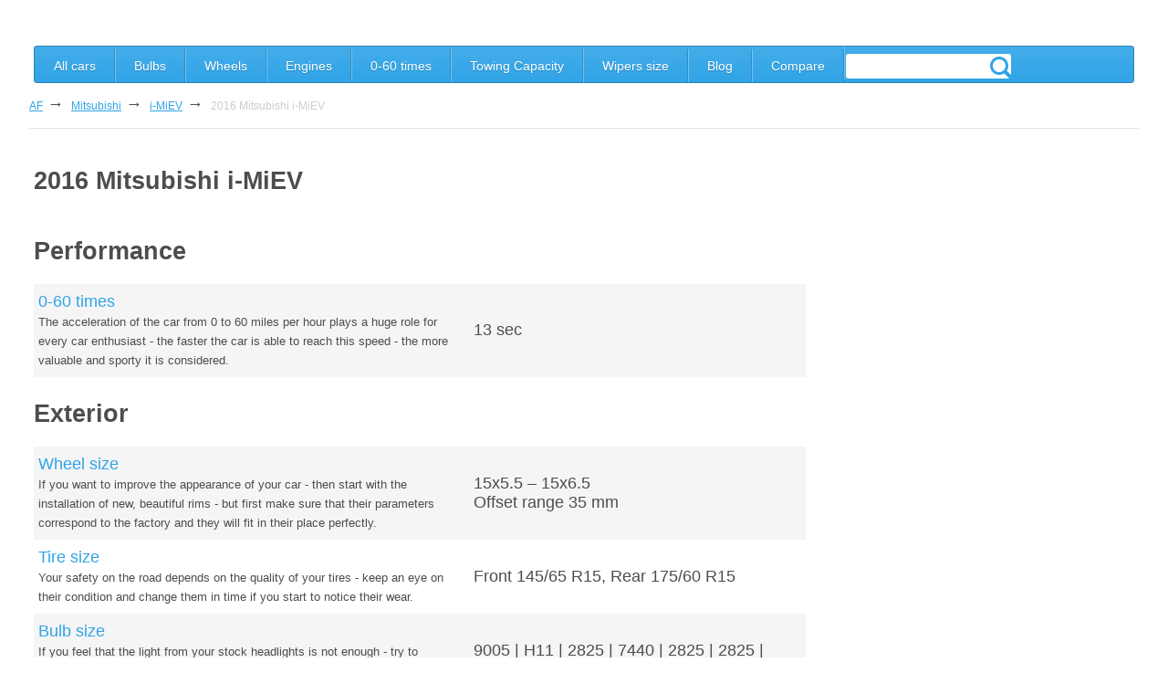

--- FILE ---
content_type: text/html; charset=UTF-8
request_url: https://autofiles.com/mitsubishi/i-miev/2016/
body_size: 12704
content:
<!DOCTYPE html><html><head><meta charset="utf-8"/>
<script>var __ezHttpConsent={setByCat:function(src,tagType,attributes,category,force,customSetScriptFn=null){var setScript=function(){if(force||window.ezTcfConsent[category]){if(typeof customSetScriptFn==='function'){customSetScriptFn();}else{var scriptElement=document.createElement(tagType);scriptElement.src=src;attributes.forEach(function(attr){for(var key in attr){if(attr.hasOwnProperty(key)){scriptElement.setAttribute(key,attr[key]);}}});var firstScript=document.getElementsByTagName(tagType)[0];firstScript.parentNode.insertBefore(scriptElement,firstScript);}}};if(force||(window.ezTcfConsent&&window.ezTcfConsent.loaded)){setScript();}else if(typeof getEzConsentData==="function"){getEzConsentData().then(function(ezTcfConsent){if(ezTcfConsent&&ezTcfConsent.loaded){setScript();}else{console.error("cannot get ez consent data");force=true;setScript();}});}else{force=true;setScript();console.error("getEzConsentData is not a function");}},};</script>
<script>var ezTcfConsent=window.ezTcfConsent?window.ezTcfConsent:{loaded:false,store_info:false,develop_and_improve_services:false,measure_ad_performance:false,measure_content_performance:false,select_basic_ads:false,create_ad_profile:false,select_personalized_ads:false,create_content_profile:false,select_personalized_content:false,understand_audiences:false,use_limited_data_to_select_content:false,};function getEzConsentData(){return new Promise(function(resolve){document.addEventListener("ezConsentEvent",function(event){var ezTcfConsent=event.detail.ezTcfConsent;resolve(ezTcfConsent);});});}</script>
<script>if(typeof _setEzCookies!=='function'){function _setEzCookies(ezConsentData){var cookies=window.ezCookieQueue;for(var i=0;i<cookies.length;i++){var cookie=cookies[i];if(ezConsentData&&ezConsentData.loaded&&ezConsentData[cookie.tcfCategory]){document.cookie=cookie.name+"="+cookie.value;}}}}
window.ezCookieQueue=window.ezCookieQueue||[];if(typeof addEzCookies!=='function'){function addEzCookies(arr){window.ezCookieQueue=[...window.ezCookieQueue,...arr];}}
addEzCookies([{name:"ezoab_6832",value:"mod8-c; Path=/; Domain=autofiles.com; Max-Age=7200",tcfCategory:"store_info",isEzoic:"true",},{name:"ezosuibasgeneris-1",value:"9dc9827c-7d28-4f0d-6b60-97bc3c47581a; Path=/; Domain=autofiles.com; Expires=Mon, 25 Jan 2027 22:44:55 UTC; Secure; SameSite=None",tcfCategory:"understand_audiences",isEzoic:"true",}]);if(window.ezTcfConsent&&window.ezTcfConsent.loaded){_setEzCookies(window.ezTcfConsent);}else if(typeof getEzConsentData==="function"){getEzConsentData().then(function(ezTcfConsent){if(ezTcfConsent&&ezTcfConsent.loaded){_setEzCookies(window.ezTcfConsent);}else{console.error("cannot get ez consent data");_setEzCookies(window.ezTcfConsent);}});}else{console.error("getEzConsentData is not a function");_setEzCookies(window.ezTcfConsent);}</script><script type="text/javascript" data-ezscrex='false' data-cfasync='false'>window._ezaq = Object.assign({"edge_cache_status":12,"edge_response_time":379,"url":"https://autofiles.com/mitsubishi/i-miev/2016/"}, typeof window._ezaq !== "undefined" ? window._ezaq : {});</script><script type="text/javascript" data-ezscrex='false' data-cfasync='false'>window._ezaq = Object.assign({"ab_test_id":"mod8-c"}, typeof window._ezaq !== "undefined" ? window._ezaq : {});window.__ez=window.__ez||{};window.__ez.tf={};</script><script type="text/javascript" data-ezscrex='false' data-cfasync='false'>window.ezDisableAds = true;</script>
<script data-ezscrex='false' data-cfasync='false' data-pagespeed-no-defer>var __ez=__ez||{};__ez.stms=Date.now();__ez.evt={};__ez.script={};__ez.ck=__ez.ck||{};__ez.template={};__ez.template.isOrig=true;__ez.queue=__ez.queue||function(){var e=0,i=0,t=[],n=!1,o=[],r=[],s=!0,a=function(e,i,n,o,r,s,a){var l=arguments.length>7&&void 0!==arguments[7]?arguments[7]:window,d=this;this.name=e,this.funcName=i,this.parameters=null===n?null:w(n)?n:[n],this.isBlock=o,this.blockedBy=r,this.deleteWhenComplete=s,this.isError=!1,this.isComplete=!1,this.isInitialized=!1,this.proceedIfError=a,this.fWindow=l,this.isTimeDelay=!1,this.process=function(){f("... func = "+e),d.isInitialized=!0,d.isComplete=!0,f("... func.apply: "+e);var i=d.funcName.split("."),n=null,o=this.fWindow||window;i.length>3||(n=3===i.length?o[i[0]][i[1]][i[2]]:2===i.length?o[i[0]][i[1]]:o[d.funcName]),null!=n&&n.apply(null,this.parameters),!0===d.deleteWhenComplete&&delete t[e],!0===d.isBlock&&(f("----- F'D: "+d.name),m())}},l=function(e,i,t,n,o,r,s){var a=arguments.length>7&&void 0!==arguments[7]?arguments[7]:window,l=this;this.name=e,this.path=i,this.async=o,this.defer=r,this.isBlock=t,this.blockedBy=n,this.isInitialized=!1,this.isError=!1,this.isComplete=!1,this.proceedIfError=s,this.fWindow=a,this.isTimeDelay=!1,this.isPath=function(e){return"/"===e[0]&&"/"!==e[1]},this.getSrc=function(e){return void 0!==window.__ezScriptHost&&this.isPath(e)&&"banger.js"!==this.name?window.__ezScriptHost+e:e},this.process=function(){l.isInitialized=!0,f("... file = "+e);var i=this.fWindow?this.fWindow.document:document,t=i.createElement("script");t.src=this.getSrc(this.path),!0===o?t.async=!0:!0===r&&(t.defer=!0),t.onerror=function(){var e={url:window.location.href,name:l.name,path:l.path,user_agent:window.navigator.userAgent};"undefined"!=typeof _ezaq&&(e.pageview_id=_ezaq.page_view_id);var i=encodeURIComponent(JSON.stringify(e)),t=new XMLHttpRequest;t.open("GET","//g.ezoic.net/ezqlog?d="+i,!0),t.send(),f("----- ERR'D: "+l.name),l.isError=!0,!0===l.isBlock&&m()},t.onreadystatechange=t.onload=function(){var e=t.readyState;f("----- F'D: "+l.name),e&&!/loaded|complete/.test(e)||(l.isComplete=!0,!0===l.isBlock&&m())},i.getElementsByTagName("head")[0].appendChild(t)}},d=function(e,i){this.name=e,this.path="",this.async=!1,this.defer=!1,this.isBlock=!1,this.blockedBy=[],this.isInitialized=!0,this.isError=!1,this.isComplete=i,this.proceedIfError=!1,this.isTimeDelay=!1,this.process=function(){}};function c(e,i,n,s,a,d,c,u,f){var m=new l(e,i,n,s,a,d,c,f);!0===u?o[e]=m:r[e]=m,t[e]=m,h(m)}function h(e){!0!==u(e)&&0!=s&&e.process()}function u(e){if(!0===e.isTimeDelay&&!1===n)return f(e.name+" blocked = TIME DELAY!"),!0;if(w(e.blockedBy))for(var i=0;i<e.blockedBy.length;i++){var o=e.blockedBy[i];if(!1===t.hasOwnProperty(o))return f(e.name+" blocked = "+o),!0;if(!0===e.proceedIfError&&!0===t[o].isError)return!1;if(!1===t[o].isComplete)return f(e.name+" blocked = "+o),!0}return!1}function f(e){var i=window.location.href,t=new RegExp("[?&]ezq=([^&#]*)","i").exec(i);"1"===(t?t[1]:null)&&console.debug(e)}function m(){++e>200||(f("let's go"),p(o),p(r))}function p(e){for(var i in e)if(!1!==e.hasOwnProperty(i)){var t=e[i];!0===t.isComplete||u(t)||!0===t.isInitialized||!0===t.isError?!0===t.isError?f(t.name+": error"):!0===t.isComplete?f(t.name+": complete already"):!0===t.isInitialized&&f(t.name+": initialized already"):t.process()}}function w(e){return"[object Array]"==Object.prototype.toString.call(e)}return window.addEventListener("load",(function(){setTimeout((function(){n=!0,f("TDELAY -----"),m()}),5e3)}),!1),{addFile:c,addFileOnce:function(e,i,n,o,r,s,a,l,d){t[e]||c(e,i,n,o,r,s,a,l,d)},addDelayFile:function(e,i){var n=new l(e,i,!1,[],!1,!1,!0);n.isTimeDelay=!0,f(e+" ...  FILE! TDELAY"),r[e]=n,t[e]=n,h(n)},addFunc:function(e,n,s,l,d,c,u,f,m,p){!0===c&&(e=e+"_"+i++);var w=new a(e,n,s,l,d,u,f,p);!0===m?o[e]=w:r[e]=w,t[e]=w,h(w)},addDelayFunc:function(e,i,n){var o=new a(e,i,n,!1,[],!0,!0);o.isTimeDelay=!0,f(e+" ...  FUNCTION! TDELAY"),r[e]=o,t[e]=o,h(o)},items:t,processAll:m,setallowLoad:function(e){s=e},markLoaded:function(e){if(e&&0!==e.length){if(e in t){var i=t[e];!0===i.isComplete?f(i.name+" "+e+": error loaded duplicate"):(i.isComplete=!0,i.isInitialized=!0)}else t[e]=new d(e,!0);f("markLoaded dummyfile: "+t[e].name)}},logWhatsBlocked:function(){for(var e in t)!1!==t.hasOwnProperty(e)&&u(t[e])}}}();__ez.evt.add=function(e,t,n){e.addEventListener?e.addEventListener(t,n,!1):e.attachEvent?e.attachEvent("on"+t,n):e["on"+t]=n()},__ez.evt.remove=function(e,t,n){e.removeEventListener?e.removeEventListener(t,n,!1):e.detachEvent?e.detachEvent("on"+t,n):delete e["on"+t]};__ez.script.add=function(e){var t=document.createElement("script");t.src=e,t.async=!0,t.type="text/javascript",document.getElementsByTagName("head")[0].appendChild(t)};__ez.dot=__ez.dot||{};__ez.queue.addFileOnce('/detroitchicago/boise.js', '/detroitchicago/boise.js?gcb=195-6&cb=5', true, [], true, false, true, false);__ez.queue.addFileOnce('/parsonsmaize/abilene.js', '/parsonsmaize/abilene.js?gcb=195-6&cb=e80eca0cdb', true, [], true, false, true, false);__ez.queue.addFileOnce('/parsonsmaize/mulvane.js', '/parsonsmaize/mulvane.js?gcb=195-6&cb=e75e48eec0', true, ['/parsonsmaize/abilene.js'], true, false, true, false);__ez.queue.addFileOnce('/detroitchicago/birmingham.js', '/detroitchicago/birmingham.js?gcb=195-6&cb=539c47377c', true, ['/parsonsmaize/abilene.js'], true, false, true, false);</script>
<script data-ezscrex="false" type="text/javascript" data-cfasync="false">window._ezaq = Object.assign({"ad_cache_level":0,"adpicker_placement_cnt":0,"ai_placeholder_cache_level":0,"ai_placeholder_placement_cnt":-1,"domain":"autofiles.com","domain_id":6832,"ezcache_level":1,"ezcache_skip_code":0,"has_bad_image":0,"has_bad_words":0,"is_sitespeed":0,"lt_cache_level":0,"response_size":45074,"response_size_orig":39241,"response_time_orig":366,"template_id":5,"url":"https://autofiles.com/mitsubishi/i-miev/2016/","word_count":0,"worst_bad_word_level":0}, typeof window._ezaq !== "undefined" ? window._ezaq : {});__ez.queue.markLoaded('ezaqBaseReady');</script>
<script type='text/javascript' data-ezscrex='false' data-cfasync='false'>
window.ezAnalyticsStatic = true;

function analyticsAddScript(script) {
	var ezDynamic = document.createElement('script');
	ezDynamic.type = 'text/javascript';
	ezDynamic.innerHTML = script;
	document.head.appendChild(ezDynamic);
}
function getCookiesWithPrefix() {
    var allCookies = document.cookie.split(';');
    var cookiesWithPrefix = {};

    for (var i = 0; i < allCookies.length; i++) {
        var cookie = allCookies[i].trim();

        for (var j = 0; j < arguments.length; j++) {
            var prefix = arguments[j];
            if (cookie.indexOf(prefix) === 0) {
                var cookieParts = cookie.split('=');
                var cookieName = cookieParts[0];
                var cookieValue = cookieParts.slice(1).join('=');
                cookiesWithPrefix[cookieName] = decodeURIComponent(cookieValue);
                break; // Once matched, no need to check other prefixes
            }
        }
    }

    return cookiesWithPrefix;
}
function productAnalytics() {
	var d = {"pr":[6],"omd5":"c6114f14359294565048a7e16717cca9","nar":"risk score"};
	d.u = _ezaq.url;
	d.p = _ezaq.page_view_id;
	d.v = _ezaq.visit_uuid;
	d.ab = _ezaq.ab_test_id;
	d.e = JSON.stringify(_ezaq);
	d.ref = document.referrer;
	d.c = getCookiesWithPrefix('active_template', 'ez', 'lp_');
	if(typeof ez_utmParams !== 'undefined') {
		d.utm = ez_utmParams;
	}

	var dataText = JSON.stringify(d);
	var xhr = new XMLHttpRequest();
	xhr.open('POST','/ezais/analytics?cb=1', true);
	xhr.onload = function () {
		if (xhr.status!=200) {
            return;
		}

        if(document.readyState !== 'loading') {
            analyticsAddScript(xhr.response);
            return;
        }

        var eventFunc = function() {
            if(document.readyState === 'loading') {
                return;
            }
            document.removeEventListener('readystatechange', eventFunc, false);
            analyticsAddScript(xhr.response);
        };

        document.addEventListener('readystatechange', eventFunc, false);
	};
	xhr.setRequestHeader('Content-Type','text/plain');
	xhr.send(dataText);
}
__ez.queue.addFunc("productAnalytics", "productAnalytics", null, true, ['ezaqBaseReady'], false, false, false, true);
</script><base href="https://autofiles.com/mitsubishi/i-miev/2016/"/>
	
            		<link rel="alternate" hreflang="en" href="https://autofiles.com/mitsubishi/i-miev/2016/"/>
        	    	    	            <link rel="alternate" hreflang="de" href="https://autofiles.com/de/mitsubishi/i-miev/2016/"/>
    	    	    	            <link rel="alternate" hreflang="fr" href="https://autofiles.com/fr/mitsubishi/i-miev/2016/"/>
    	    	    	            <link rel="alternate" hreflang="it" href="https://autofiles.com/it/mitsubishi/i-miev/2016/"/>
    	    	    	            <link rel="alternate" hreflang="pl" href="https://autofiles.com/pl/mitsubishi/i-miev/2016/"/>
    	    	    	            <link rel="alternate" hreflang="es" href="https://autofiles.com/es/mitsubishi/i-miev/2016/"/>
    	    	    	            <link rel="alternate" hreflang="pt" href="https://autofiles.com/pt/mitsubishi/i-miev/2016/"/>
    	    	    	            <link rel="alternate" hreflang="ro" href="https://autofiles.com/ro/mitsubishi/i-miev/2016/"/>
    	    	    	            <link rel="alternate" hreflang="bg" href="https://autofiles.com/bg/mitsubishi/i-miev/2016/"/>
    	    	    	            <link rel="alternate" hreflang="nl" href="https://autofiles.com/nl/mitsubishi/i-miev/2016/"/>
    	    	    	            <link rel="alternate" hreflang="sv" href="https://autofiles.com/sv/mitsubishi/i-miev/2016/"/>
    	    	    	            <link rel="alternate" hreflang="cs" href="https://autofiles.com/cs/mitsubishi/i-miev/2016/"/>
    	    	    	            <link rel="alternate" hreflang="el" href="https://autofiles.com/el/mitsubishi/i-miev/2016/"/>
    	    	    	            <link rel="alternate" hreflang="hu" href="https://autofiles.com/hu/mitsubishi/i-miev/2016/"/>
    	    	    	            <link rel="alternate" hreflang="tr" href="https://autofiles.com/tr/mitsubishi/i-miev/2016/"/>
    	    	    	            <link rel="alternate" hreflang="fi" href="https://autofiles.com/fi/mitsubishi/i-miev/2016/"/>
    	    	    	            <link rel="alternate" hreflang="no" href="https://autofiles.com/no/mitsubishi/i-miev/2016/"/>
    	    	    	            <link rel="alternate" hreflang="da" href="https://autofiles.com/da/mitsubishi/i-miev/2016/"/>
    	    	    	            <link rel="alternate" hreflang="uk" href="https://autofiles.com/uk/mitsubishi/i-miev/2016/"/>
    	    	    	            <link rel="alternate" hreflang="id" href="https://autofiles.com/id/mitsubishi/i-miev/2016/"/>
            <link rel="alternate" hreflang="x-default" href="https://autofiles.com/mitsubishi/i-miev/2016/"/>
	<title>2016 Mitsubishi i-MiEV models - specs, price, trims, info</title>
	 <meta name="keywords" content="2016 Mitsubishi i-MiEV models - specs, price, trims, info"/>
	 <meta name="description" content="2016 Mitsubishi i-MiEV models - specs, price, trims, info"/>

	<meta name="viewport" content="initial-scale=1"/>
		<link rel="stylesheet" href="/css/burger.css?v=1.1.89&amp;re2"/>
    <link rel="stylesheet" href="/css/bulbicons.css?re2"/>
	<link rel="stylesheet" media="screen" href="/css/screen.css?v=1.1.89&amp;re2"/>
    <link rel="stylesheet" href="/css/responsive.css?v=1.1.89&amp;re2"/>
    <link rel="icon" type="image/x-icon" href="/img/favicon.png"/>
            <style>
    .right-block .right-block {
        max-width: 300px;
        margin-bottom: 40px;
        padding: 14px 6.66666%;
        border: 1px solid #e3e3e3!important;
        -webkit-border-radius: 3px;
        border-radius: 3px;
    }
    .right-block, .right-block.right-block-no-border {
        border: 0!important;
    }

    .right-block.right-block-no-border {
        padding-left: 0;
        padding-right: 0;
    }

.right-block .right-block:last-child {
    margin-bottom: 0;
}

.right-block__specs-list {
    margin-top: 20px;
}

input.search-input {
    width: auto;
    white-space: nowrap;
    height: 100%;
    padding: 6px;
    border: none;
    margin-top: 8px;
}

.search-input-cursor {
    position: absolute;
    top: 20%;
    right: 0;
    z-index: 2;
}
#ezmobfooter, #ez-video-container {
    display: none;	
}
@media screen and (max-width: 600px) {
  .search-form .search-input {
    width: 100%!important;
    opacity: 1!important;
    font-size: inherit;
    height: 100%;
    position: static;
    padding-left: 2em;
    top: -4px!important;
  }

  .search-input-cursor {
    position: absolute;
    top: 20%;
    right: 0;
  }

  }

#topBtn {
	display: none;
	position: fixed;
	bottom: 20px;
	right: 30px;
	z-index: 100001;
	font-size: 18px;
	border: none;
	outline: none;
	background-color: #44ADE9;
	color: white;
	cursor: pointer;
	padding: 15px;
	border-radius: 4px;
}

#topBtn:hover {
	background-color: #555;
}
.disabled {
	pointer-events: none;
	opacity: 0.6;
}
    </style>
<script async="" src="https://pagead2.googlesyndication.com/pagead/js/adsbygoogle.js?client=ca-pub-8319334703508691" crossorigin="anonymous"></script><script src="https://js.hcaptcha.com/1/api.js" async="" defer=""></script><link rel='canonical' href='https://autofiles.com/mitsubishi/i-miev/2016/' />
<script type='text/javascript'>
var ezoTemplate = 'orig_site';
var ezouid = '1';
var ezoFormfactor = '1';
</script><script data-ezscrex="false" type='text/javascript'>
var soc_app_id = '0';
var did = 6832;
var ezdomain = 'autofiles.com';
var ezoicSearchable = 1;
</script></head>

	<!--[if IE]><script src="/js/html5shiv.js"></script><![endif]-->



<body class="l" onscroll="document.querySelector(&#39;#topBtn&#39;).style.display = &#39;block&#39;;"><button id="topBtn" onclick="javascript:this.style.display = &#39;none&#39;; window.location.href=&#39;#top&#39;;" style="">Top</button>
<!-- BEGIN HEADER -->
<div class="visible">
        	<header>
		<a href="/" class="logo" title="Cars technical information"><span>Autofiles</span>.com</a>
	</header>
	<nav id="desctop-menu">
					<ul class="menu-list">
				<li><a href="/">All cars</a></li>
				<li><a href="https://bulb-size.autofiles.com/">Bulbs</a></li>
				<li><a href="/wheels.html">Wheels</a></li>
		        <li><a href="/engine/">Engines</a></li>
				<li><a href="/0-60-times.html">0-60 times</a></li>
				<li><a href="/towing-capacity/">Towing Capacity</a></li>
				<li><a href="/wipers/">Wipers size</a></li>
				<li><a href="/blog/">Blog</a></li>
									<li><a href="/compare/">Compare</a></li>
	            				<li style="position: relative; background: none; padding: 0;">
				    <form name="search-form" class="search-form">
				        <input type="text" name="gsc.q" class="search-input"/>
				        <button><svg class="search-input-cursor" width="32" height="32" fill="#2fa4e7" xmlns="http://www.w3.org/2000/svg" xmlns:xlink="http://www.w3.org/1999/xlink" enable-background="new 0 0 32 32" version="1.1" viewBox="0 0 32 32" xml:space="preserve"><path d="M27.414,24.586l-5.077-5.077C23.386,17.928,24,16.035,24,14c0-5.514-4.486-10-10-10S4,8.486,4,14  s4.486,10,10,10c2.035,0,3.928-0.614,5.509-1.663l5.077,5.077c0.78,0.781,2.048,0.781,2.828,0  C28.195,26.633,28.195,25.367,27.414,24.586z M7,14c0-3.86,3.14-7,7-7s7,3.14,7,7s-3.14,7-7,7S7,17.86,7,14z" id="XMLID_223_"></path></svg></button>
				    </form>    
				</li>
			</ul>
	</nav>
</div>
<header class="position-header position-header-old">
	<nav role="navigation" id="mobile-menu">
	    	    <div id="menuToggle">
	        <input type="checkbox"/>
	        <span></span>
	        <span></span>
	        <span></span>
	        <ul id="menu">
	            <li><a href="/">All cars</a></li>
	            <li><a href="https://bulb-size.autofiles.com/">Bulbs</a></li>
	            <li><a href="/engine/">Engines</a></li>
	            <li><a href="/0-60-times.html">0-60 times</a></li>
	            <li><a href="/wheels.html">Wheels</a></li>
	            <li><a href="/towing-capacity/">Towing Capacity</a></li>
	            <li><a href="/wipers/">Wipers size</a></li>
	            <li><a href="/blog/">Blog</a></li>
	            					<li><a href="/compare/">Compare</a></li>
	            				<li style="position: relative; background: white; height: 40px; padding: 0;">
				    <form name="search-form" class="search-form">
				    <input type="text" name="gsc.q" class="search-input"/>
				    <button><svg class="search-input-cursor" width="32" height="32" fill="#2fa4e7" xmlns="http://www.w3.org/2000/svg" xmlns:xlink="http://www.w3.org/1999/xlink" enable-background="new 0 0 32 32" version="1.1" viewBox="0 0 32 32" xml:space="preserve"><path d="M27.414,24.586l-5.077-5.077C23.386,17.928,24,16.035,24,14c0-5.514-4.486-10-10-10S4,8.486,4,14  s4.486,10,10,10c2.035,0,3.928-0.614,5.509-1.663l5.077,5.077c0.78,0.781,2.048,0.781,2.828,0  C28.195,26.633,28.195,25.367,27.414,24.586z M7,14c0-3.86,3.14-7,7-7s7,3.14,7,7s-3.14,7-7,7S7,17.86,7,14z" id="XMLID_223_"></path></svg></button>
				    </form>
				</li>
	        </ul>
	    </div>
	</nav>
    <a id="top" href="/" class="logo logo-old" title="Cars technical information"><img src="/img/logo_autofiles_new.png"/></a>
</header>
<ul class="breadcrumb">
					<li>
			                                                    			
			
							<a href="/">AF</a><span>→</span>
					</li>
			<li>
			                                                    			
			
							<a href="/mitsubishi/">Mitsubishi</a><span>→</span>
					</li>
			<li>
			                                                    			
			
							<a href="/mitsubishi/i-miev/">i-MiEV</a><span>→</span>
					</li>
			<li>
			                        			
			
							<a href="#">2016 Mitsubishi i-MiEV</a>
					</li>
	</ul>

<style>
	small {
		font-size: 13px;
	}
	.table-container table tr {
		line-height: 1.2;
	}
</style>


<div>
	<div class="l-col1">
		<!-- section 1 -->
		<section class="model-year">
			<h1>2016 Mitsubishi i-MiEV</h1>
			
			
			<div class="model-year__box">
				<div class="model-year__box-left">
					<!--<div class="model-year__image">
						<img alt="Photo 2016 Mitsubishi i-MiEV" src="//www.placehold.it/270x/EFEFEF/AAAAAA">
					</div>-->
				</div>
				<div class="model-year__box-right">

					<div>
					    					    <h2>Performance</h2>
		                <section class="table-container" style="margin-top: 0;">
			                <table>
				                                                                <tbody><tr>
                                    <td>
                                        <a href="/0-60-times/mitsubishi/i-miev/#2016">0-60 times</a>
                                        <br/>
                                                                                <small>The acceleration of the car from 0 to 60 miles per hour plays a huge role for every car enthusiast - the faster the car is able to reach this speed - the more valuable and sporty it is considered.</small>
                                                                            </td>
                                    <td>
						                							                13						                						                sec                                    </td>
                                </tr>
                        				                                    </tbody></table>
                        </section>

                        <h2>Exterior</h2>
		                <section class="table-container" style="margin-top: 0;">
			                <table>
			            			                    <tbody><tr>
			                        <td>
			                            <a href="/wheels/mitsubishi/i-miev/#2016">Wheel size</a>
			                            <br/>
			                            			                            <small>If you want to improve the appearance of your car - then start with the installation of new, beautiful rims - but first make sure that their parameters correspond to the factory and they will fit in their place perfectly.</small>
			                            			                        </td>
			                        <td>
			                             15x5.5 – 15x6.5			                            <br/>
			                            Offset range 35 mm			                        </td>
			                    </tr>
			            			            				                <tr>
				                    <td>
				                        <a href="/tire-size/mitsubishi/i-miev/#2016">Tire size</a>
				                        <br/>
				                        				                        <small>Your safety on the road depends on the quality of your tires - keep an eye on their condition and change them in time if you start to notice their wear.</small>
				                        				                    </td>
				                    <td>
				                                                                                                                 <span>Front  145/65 R15</span>,
                                                <span>Rear 175/60 R15</span>                                                                                				                    </td>
				                </tr>
				                                                                                                <tr>
                                    <td>
                                        <a href="/bulb-size/mitsubishi/i-miev/2016/">Bulb size</a>
                                        <br/>
                                                                                <small>If you feel that the light from your stock headlights is not enough - try to replace the bulbs with a more powerful, but make sure to choose a size that meets the factory standards.</small>
                                                                            </td>
                                    <td>
                                                                                                                9005                                                                                                                     | H11                                                                                                                     | 2825                                                                                                                     | 7440                                                                                                                     | 2825                                                                                                                     | 2825                                                                                                                     | 7440                                                                                                                     | 2825                                                                                                                     | DE3175                                                                                                                     | DE3175                                                                                                                </td>
                                </tr>
                                                                                <tr>
                                    <td>
                                        <a href="/dimensions/mitsubishi/i-miev/#2016">Dimensions</a>
                                        <br/>
                                                                                <small>The external dimensions of the vehicle are defined by three main measurements: Length x Width x Height (LxWxH).</small>
                                                                            </td>
                                    <td>144.7 x 62.4 x 63.6 in</td>
                                </tr>
                                                                                <tr>
                                    <td>
                                        <a href="/ground-clearance/mitsubishi/i-miev/#2016">Ground clearance</a>
                                        <br/>
                                                                                <small>The higher the ground clearance, the easier it is for the car to overcome bumps in the road and drive on poor pavement.</small>
                                                                            </td>
                                    <td>
                                        5.9 in                                        / 150 mm                                    </td>
                                </tr>
                                                                                				                <tr>
					                <td>
					                    <a href="/weight/mitsubishi/i-miev/#2016">Weight</a>
					                   <br/>
					                   					                   <small>Do not overload your vehicle - it can lead to its failure. Only load as much weight into the vehicle as specified in the manual.</small>
					                   					               </td>
					                <td>2579 lbs</td>
				                </tr>
				                                    </tbody></table>
                        </section>

                        <h2>Interior</h2>
		                <section class="table-container" style="margin-top: 0;">
			                <table>
                                                                                <tbody><tr>
                                    <td>
                                        <a href="/speaker-size/mitsubishi/i-miev/#2016">Speakers size</a>
                                        <br/>
                                                                                <small>Speakers are necessary for audio playback in your car, the more speakers - the louder the sound.</small>
                                                                            </td>
                                    <td>6 Speakers</td>
                                </tr>
                                                    </tbody></table>
                        </section>

                        <h2>Maintenance</h2>
		                <section class="table-container" style="margin-top: 0;">
                            <table>
                                                        <tbody><tr>
                                    <td>
                                        <a href="/towing-capacity/mitsubishi/i-miev/#2016">Towing capacity</a>
                                        <br/>
                                                                                <small>Do not exceed the maximum permissible towing capacity of your vehicle - it can cause damage to the vehicle and even lead to an accident!</small>
                                                                            </td>
                                    <td>999 lbs</td>
                                </tr>
                        				                                                                                
                                                
                                <tr>
                                    <td>
                                        <a href="/wipers/mitsubishi/i-miev/#2016">Wipers size</a>
                                        <br/>
                                                                                <small>Wipers help you to see the road even in the worst storm - do not skimp on their quality.</small>
                                                                            </td>
                                    <td>12 - 24 in</td>
                                </tr>
                                                	                        				        				                                                                                				        				                                    </tbody></table>
                        </section>
					</div>
					<br/>
					<h2>2016 Mitsubishi i-MiEV trim levels</h2>
										<table>
						<tbody>
												<tr>
							<td class="model-year__trim-levels">ES 4dr Hatchback														    Engine: Electric Motor														</td>
						</tr>
												<tr>
							<td class="model-year__trim-levels">														</td>
						</tr>
												<tr>
							<td class="model-year__trim-levels">														</td>
						</tr>
												<tr>
							<td class="model-year__trim-levels">														</td>
						</tr>
												<tr>
							<td class="model-year__trim-levels">														</td>
						</tr>
												<tr>
							<td class="model-year__trim-levels">														</td>
						</tr>
												<tr>
							<td class="model-year__trim-levels">														</td>
						</tr>
												<tr>
							<td class="model-year__trim-levels">														</td>
						</tr>
												<tr>
							<td class="model-year__trim-levels">														</td>
						</tr>
												<tr>
							<td class="model-year__trim-levels">														</td>
						</tr>
												<tr>
							<td class="model-year__trim-levels">														</td>
						</tr>
												<tr>
							<td class="model-year__trim-levels">														</td>
						</tr>
												<tr>
							<td class="model-year__trim-levels">														</td>
						</tr>
												<tr>
							<td class="model-year__trim-levels">														</td>
						</tr>
												<tr>
							<td class="model-year__trim-levels">														</td>
						</tr>
												<tr>
							<td class="model-year__trim-levels">														</td>
						</tr>
												<tr>
							<td class="model-year__trim-levels">														</td>
						</tr>
												<tr>
							<td class="model-year__trim-levels">														</td>
						</tr>
												<tr>
							<td class="model-year__trim-levels">														</td>
						</tr>
												<tr>
							<td class="model-year__trim-levels">														</td>
						</tr>
												<tr>
							<td class="model-year__trim-levels">														</td>
						</tr>
												<tr>
							<td class="model-year__trim-levels">														</td>
						</tr>
											</tbody>
					</table>
										<a href="#" id="link-completions-show-more">show more</a>
										
				
					                    <br/>
                    <br/>
                    <h2>Explore Mitsubishi i-MiEV by Years</h2>
					<ul class="model-year__years">
													<li><a title="2017 Mitsubishi i-MiEV" href="/mitsubishi/i-miev/2017/">2017</a></li>
													<li class="is-active"><a title="2016 Mitsubishi i-MiEV" href="/mitsubishi/i-miev/2016/">2016</a></li>
													<li><a title="2014 Mitsubishi i-MiEV" href="/mitsubishi/i-miev/2014/">2014</a></li>
													<li><a title="2012 Mitsubishi i-MiEV" href="/mitsubishi/i-miev/2012/">2012</a></li>
											</ul>
				</div>
			</div>
		</section>

		<p><a style="color: orange;" href="https://ownery.com/">Join our Car Network Ownery &gt; &gt;</a></p>
<!-- Ezoic - In-Content 1 - mid_content -->
<div id="ezoic-pub-ad-placeholder-102"> 
<script async="" src="//pagead2.googlesyndication.com/pagead/js/adsbygoogle.js"></script>
<!-- autotk_adapt_300x250 -->
<ins class="adsbygoogle" style="display:block" data-ad-client="ca-pub-3243264408777652" data-ad-slot="8844734058" data-ad-format="auto"></ins>
<script>
(adsbygoogle = window.adsbygoogle || []).push({});
</script>
</div>
<!-- End Ezoic - In-Content 1 - mid_content -->

		<section class="make">
			<div class="make__history">
										
						</div>
		</section>
		
				<section class="make make_competitors">
			<h2>2016 Mitsubishi i-MiEV competitors</h2>
			<ul class="make__vehicle">
							<li>
					<!--<div class="make__vehicle-image"><a title="2016 Chevrolet Spark EV" href="/chevrolet/spark-ev/2016/">
					    <img alt="Photo 2016 Chevrolet Spark EV" src="//www.placehold.it/150x/EFEFEF/AAAAAA">
					    </a>
					</div>-->
					<h3><a href="/chevrolet/spark-ev/2016/">2016 Chevrolet Spark EV</a></h3>
					<ul class="make__vehicle-specs">
																<li>MPG: 119 mpg</li>
																					<li>Passenger capacity: 4</li>
										</ul>
					<!--<a href="#" class="compare">Compare</a>-->
					
				</li>
							<li>
					<!--<div class="make__vehicle-image"><a title="2016 FIAT 500e" href="/fiat/500e/2016/">
					    <img alt="Photo 2016 FIAT 500e" src="//www.placehold.it/150x/EFEFEF/AAAAAA">
					    </a>
					</div>-->
					<h3><a href="/fiat/500e/2016/">2016 FIAT 500e</a></h3>
					<ul class="make__vehicle-specs">
																					<li>Clearance: 4.50 in</li>
															</ul>
					<!--<a href="#" class="compare">Compare</a>-->
					
				</li>
							<li>
					<!--<div class="make__vehicle-image"><a title="2016 Ford Fusion Energi" href="/ford/fusion-energi/2016/">
					    <img alt="Photo 2016 Ford Fusion Energi" src="//www.placehold.it/150x/EFEFEF/AAAAAA">
					    </a>
					</div>-->
					<h3><a href="/ford/fusion-energi/2016/">2016 Ford Fusion Energi</a></h3>
					<ul class="make__vehicle-specs">
																					<li>Clearance: 6.10 in</li>
																<li>Passenger capacity: 5</li>
										</ul>
					<!--<a href="#" class="compare">Compare</a>-->
					
				</li>
							<li>
					<!--<div class="make__vehicle-image"><a title="2016 Nissan LEAF" href="/nissan/leaf/2016/">
					    <img alt="Photo 2016 Nissan LEAF" src="//www.placehold.it/150x/EFEFEF/AAAAAA">
					    </a>
					</div>-->
					<h3><a href="/nissan/leaf/2016/">2016 Nissan LEAF</a></h3>
					<ul class="make__vehicle-specs">
																<li>MPG: 115 mpg</li>
																<li>Clearance: 6.30 in</li>
																<li>Passenger capacity: 5</li>
										</ul>
					<!--<a href="#" class="compare">Compare</a>-->
					
				</li>
							<li>
					<!--<div class="make__vehicle-image"><a title="2016 Smart fortwo electric drive" href="/smart/fortwo-electric-drive/2016/">
					    <img alt="Photo 2016 Smart fortwo electric drive" src="//www.placehold.it/150x/EFEFEF/AAAAAA">
					    </a>
					</div>-->
					<h3><a href="/smart/fortwo-electric-drive/2016/">2016 Smart fortwo electric drive</a></h3>
					<ul class="make__vehicle-specs">
																<li>MPG: 109 mpg</li>
																<li>Clearance: 5.20 in</li>
																<li>Passenger capacity: 2</li>
										</ul>
					<!--<a href="#" class="compare">Compare</a>-->
					
				</li>
							<li>
					<!--<div class="make__vehicle-image"><a title="2016 Toyota Prius c" href="/toyota/prius-c/2016/">
					    <img alt="Photo 2016 Toyota Prius c" src="//www.placehold.it/150x/EFEFEF/AAAAAA">
					    </a>
					</div>-->
					<h3><a href="/toyota/prius-c/2016/">2016 Toyota Prius c</a></h3>
					<ul class="make__vehicle-specs">
																<li>MPG: 50 mpg</li>
																					<li>Passenger capacity: 5</li>
										</ul>
					<!--<a href="#" class="compare">Compare</a>-->
					
				</li>
							<li>
					<!--<div class="make__vehicle-image"><a title="2016 Volkswagen e-Golf" href="/volkswagen/e-golf/2016/">
					    <img alt="Photo 2016 Volkswagen e-Golf" src="//www.placehold.it/150x/EFEFEF/AAAAAA">
					    </a>
					</div>-->
					<h3><a href="/volkswagen/e-golf/2016/">2016 Volkswagen e-Golf</a></h3>
					<ul class="make__vehicle-specs">
																<li>MPG: 117 mpg</li>
																<li>Clearance: 5.00 in</li>
																<li>Passenger capacity: 5</li>
										</ul>
					<!--<a href="#" class="compare">Compare</a>-->
					
				</li>
							<li>
					<!--<div class="make__vehicle-image"><a title="2016 Kia Soul EV" href="/kia/soul-ev/2016/">
					    <img alt="Photo 2016 Kia Soul EV" src="//www.placehold.it/150x/EFEFEF/AAAAAA">
					    </a>
					</div>-->
					<h3><a href="/kia/soul-ev/2016/">2016 Kia Soul EV</a></h3>
					<ul class="make__vehicle-specs">
																<li>MPG: 107 mpg</li>
																<li>Clearance: 5.90 in</li>
																<li>Passenger capacity: 5</li>
										</ul>
					<!--<a href="#" class="compare">Compare</a>-->
					
				</li>
							<li>
					<!--<div class="make__vehicle-image"><a title="2016 Toyota Mirai" href="/toyota/mirai/2016/">
					    <img alt="Photo 2016 Toyota Mirai" src="//www.placehold.it/150x/EFEFEF/AAAAAA">
					    </a>
					</div>-->
					<h3><a href="/toyota/mirai/2016/">2016 Toyota Mirai</a></h3>
					<ul class="make__vehicle-specs">
																					<li>Clearance: 5.10 in</li>
																<li>Passenger capacity: 4</li>
										</ul>
					<!--<a href="#" class="compare">Compare</a>-->
					
				</li>
				
			</ul>
		</section>
			        
                		
           
		
		
		
		
		<!--<section class="write-review">
			<p class="section-name section-name_regular">Write your review about 2016 Mitsubishi i-MiEV</p>
			<form action="">
				<div class="write-review__text"><textarea name="" id="" rows="6" placeholder="Add a review"></textarea></div>
				<div class="write-review__col">
					<div class="write-review__checkbox"><input name="notify" type="checkbox" checked=""> Notify me of follow-up comments</div>
					<div class="write-review__user-name"><span><i></i></span><input type="text" placeholder="Your Name"></div>
					<div class="write-review__user-email"><span><i></i></span><input type="text" placeholder="Email">
					<div class="write-review__captcha">
						<div class="write-review__captcha-image"><img src="/img/captcha.png"></div>
						<div class="write-review__captcha-input"><input type="text"></div>
					</div>
					<a class="write-review__captcha-reload" href="#">Try another image?</a>
					<button type="submit" class="btn btn_submit">Submit</button>
				</div>
			
		</div></form></section>-->
		
		
	</div>
	<div class="l-col2">
		
		<!-- Ezoic - Sidebar Top - sidebar -->
<div id="ezoic-pub-ad-placeholder-101">
		<div class="banner-ver">
	<script async="" src="//pagead2.googlesyndication.com/pagead/js/adsbygoogle.js"></script>
<!-- autotk_300x600 -->
<ins class="adsbygoogle" style="display:inline-block;width:300px;height:600px" data-ad-client="ca-pub-3243264408777652" data-ad-slot="2437689257"></ins>
<script>
(adsbygoogle = window.adsbygoogle || []).push({});
</script>
		</div>
</div>
<!-- End Ezoic - Sidebar Top - sidebar -->
		
		<section class="right-block">
	        <section style="border: 0;">
                    <!-- <a target="_blank" rel="nofollow" href="https://www.amazon.com/b/?tag=banner300-interior-20&amp;linkCode=ur1&amp;node=15857501">
        <img src="https://images-na.ssl-images-amazon.com/images/G/01/img14/automotive/associates/13493_automotive_evergreen_assoc_300x250-7.gif" class="car-characteristics__img">
    </a> -->
    <a style="display: block;" target="_blank" href="https://ownery.com/sign-up">
        <img src="/img/ownery_banner.jpg" class="car-characteristics__img"/>
    </a>
    

            </section>
            <br/>
                            <section class="right-block">
        <h2 align="center" class="section-name_2">
            <a href="/mitsubishi/i-miev/2016/">2016 Mitsubishi i-MiEV specs</a>
        			<br/>
			<a href="/compare/">Compare</a>
		    
        </h2>
        </section>
                                    
        
        		<section class="right-block">
			<h2 class="section-name_2">Exterior</h2>
                <table class="right-block__specs-list">
					<tbody>
					
					
                    
                    						<tr>
							<td>
								<a class="icon bulbs" title="Bulbs" href="https://bulb-size.autofiles.com/mitsubishi/i-miev/2016/">Bulbs</a>
							</td>
						</tr>
					
                    
                    
                    
                    
					</tbody>
				</table>
		</section>
		
        
        			</section>		
		<iframe src="//z-na.amazon-adsystem.com/widgets/q?ServiceVersion=20070822&amp;Operation=GetAdHtml&amp;ID=OneJS&amp;OneJS=1&amp;banner_type=setandforget&amp;campaigns=holsetforget2016&amp;placement=assoc_banner_placement_default&amp;region=US&amp;marketplace=amazon&amp;ad_type=banner&amp;height=250&amp;width=300&amp;f=ifr&amp;linkID=7b34fae1f68b86837e762f842102820a&amp;t=auto036-20&amp;tracking_id=auto036-20" width="300" height="250" scrolling="no" border="0" marginwidth="0" style="border:none;" frameborder="0"></iframe>
		
	</div>
</div>

<style>
.js-completion-hide {display: none;}
</style>
<script src="/js/lib/jquery.js"></script>	
<script>
$('#link-completions-show-more').click(function(e){
	e.preventDefault();
	if ($(this).text() == 'show more') {
		$('.js-completion-hide').show();
		$(this).text('show less');
	} else {
		$('.js-completion-hide').hide();
		$(this).text('show more');	
	}
})
</script>
<div class="l-col1" style="margin-top: 25px; clear: both;">
	<p>Forgive our ad-diction! It&#39;s just our funky little way of keeping the lights on. Bear with us!</p>
</div>

<!-- BEGIN FOOTER -->
<footer>

		<section class="footer__copyright"><br/>
                				        				    		    		                    <span>EN</span>
                                                                                                            |
                                                    		 
				                    <a href="/de/mitsubishi/i-miev/2016/">DE</a>
                                                                                                    |
                                                    		 
				                    <a href="/fr/mitsubishi/i-miev/2016/">FR</a>
                                                                                                    |
                                                    		 
				                    <a href="/it/mitsubishi/i-miev/2016/">IT</a>
                                                                                                    |
                                                    		 
				                    <a href="/pl/mitsubishi/i-miev/2016/">PL</a>
                                                                                                    |
                                                    		 
				                    <a href="/es/mitsubishi/i-miev/2016/">ES</a>
                                                                                                    |
                                                    		 
				                    <a href="/pt/mitsubishi/i-miev/2016/">PT</a>
                                                                                                    |
                                                    		 
				                    <a href="/ro/mitsubishi/i-miev/2016/">RO</a>
                                                                                                    |
                                                    		 
				                    <a href="/bg/mitsubishi/i-miev/2016/">BG</a>
                                                                                                    |
                                                    		 
				                    <a href="/nl/mitsubishi/i-miev/2016/">NL</a>
                                                                                                    |
                                                    		 
				                    <a href="/sv/mitsubishi/i-miev/2016/">SV</a>
                                                                                                    |
                                                    		 
				                    <a href="/cs/mitsubishi/i-miev/2016/">CS</a>
                                                                                                    |
                                                    		 
				                    <a href="/el/mitsubishi/i-miev/2016/">EL</a>
                                                                                                    |
                                                    		 
				                    <a href="/hu/mitsubishi/i-miev/2016/">HU</a>
                                                                                                    |
                                                    		 
				                    <a href="/tr/mitsubishi/i-miev/2016/">TR</a>
                                                                                                    |
                                                    		 
				                    <a href="/fi/mitsubishi/i-miev/2016/">FI</a>
                                                                                                    |
                                                    		 
				                    <a href="/no/mitsubishi/i-miev/2016/">NO</a>
                                                                                                    |
                                                    		 
				                    <a href="/da/mitsubishi/i-miev/2016/">DA</a>
                                                                                                    |
                                                    		 
				                    <a href="/uk/mitsubishi/i-miev/2016/">UK</a>
                                                                                                    |
                                                    		 
				                    <a href="/id/mitsubishi/i-miev/2016/">ID</a>
                                                                                    <br/>		<span>© 2015 - 2026 Autofiles.com. All Rights Reserved.</span>

            <a rel="nofollow" href="/privacy-policy.html">Privacy policy</a> <a rel="nofollow" href="/about.html">About Us</a> 
            <a rel="nofollow" href="/contacts.html">Contacts</a>
                            <a rel="nofollow" href="/become-contributor/">Contribute</a>
			                            <a rel="nofollow" href="/vin-check/">VIN Check</a>
						        </section>
</footer>


<script>
  (function(i,s,o,g,r,a,m){i['GoogleAnalyticsObject']=r;i[r]=i[r]||function(){
  (i[r].q=i[r].q||[]).push(arguments)},i[r].l=1*new Date();a=s.createElement(o),
  m=s.getElementsByTagName(o)[0];a.async=1;a.src=g;m.parentNode.insertBefore(a,m)
  })(window,document,'script','https://www.google-analytics.com/analytics.js','ga');

  ga('create', 'UA-2389032-31', 'auto');
  ga('send', 'pageview');

</script>


<script type="text/javascript" src="//cdn.geni.us/snippet.min.js" defer=""></script>
<script type="text/javascript">
document.addEventListener("DOMContentLoaded", function() {
var tsid =123394;
Genius.amazon.convertLinks(tsid, true, "https://buy.geni.us"); });
</script>
<script type="text/javascript" src="https://s.skimresources.com/js/131389X1726026.skimlinks.js"></script>

<!-- Start of LiveChat (www.livechat.com) code -->
<script>
    window.__lc = window.__lc || {};
    window.__lc.license = 16735005;
    ;(function(n,t,c){function i(n){return e._h?e._h.apply(null,n):e._q.push(n)}var e={_q:[],_h:null,_v:"2.0",on:function(){i(["on",c.call(arguments)])},once:function(){i(["once",c.call(arguments)])},off:function(){i(["off",c.call(arguments)])},get:function(){if(!e._h)throw new Error("[LiveChatWidget] You can't use getters before load.");return i(["get",c.call(arguments)])},call:function(){i(["call",c.call(arguments)])},init:function(){var n=t.createElement("script");n.async=!0,n.type="text/javascript",n.src="https://cdn.livechatinc.com/tracking.js",t.head.appendChild(n)}};!n.__lc.asyncInit&&e.init(),n.LiveChatWidget=n.LiveChatWidget||e}(window,document,[].slice))
</script>
<noscript><a href="https://www.livechat.com/chat-with/16735005/" rel="nofollow">Chat with us</a>, powered by <a href="https://www.livechat.com/?welcome" rel="noopener nofollow" target="_blank">LiveChat</a></noscript>
<!-- End of LiveChat code -->



<script data-cfasync="false">function _emitEzConsentEvent(){var customEvent=new CustomEvent("ezConsentEvent",{detail:{ezTcfConsent:window.ezTcfConsent},bubbles:true,cancelable:true,});document.dispatchEvent(customEvent);}
(function(window,document){function _setAllEzConsentTrue(){window.ezTcfConsent.loaded=true;window.ezTcfConsent.store_info=true;window.ezTcfConsent.develop_and_improve_services=true;window.ezTcfConsent.measure_ad_performance=true;window.ezTcfConsent.measure_content_performance=true;window.ezTcfConsent.select_basic_ads=true;window.ezTcfConsent.create_ad_profile=true;window.ezTcfConsent.select_personalized_ads=true;window.ezTcfConsent.create_content_profile=true;window.ezTcfConsent.select_personalized_content=true;window.ezTcfConsent.understand_audiences=true;window.ezTcfConsent.use_limited_data_to_select_content=true;window.ezTcfConsent.select_personalized_content=true;}
function _clearEzConsentCookie(){document.cookie="ezCMPCookieConsent=tcf2;Domain=.autofiles.com;Path=/;expires=Thu, 01 Jan 1970 00:00:00 GMT";}
_clearEzConsentCookie();if(typeof window.__tcfapi!=="undefined"){window.ezgconsent=false;var amazonHasRun=false;function _ezAllowed(tcdata,purpose){return(tcdata.purpose.consents[purpose]||tcdata.purpose.legitimateInterests[purpose]);}
function _handleConsentDecision(tcdata){window.ezTcfConsent.loaded=true;if(!tcdata.vendor.consents["347"]&&!tcdata.vendor.legitimateInterests["347"]){window._emitEzConsentEvent();return;}
window.ezTcfConsent.store_info=_ezAllowed(tcdata,"1");window.ezTcfConsent.develop_and_improve_services=_ezAllowed(tcdata,"10");window.ezTcfConsent.measure_content_performance=_ezAllowed(tcdata,"8");window.ezTcfConsent.select_basic_ads=_ezAllowed(tcdata,"2");window.ezTcfConsent.create_ad_profile=_ezAllowed(tcdata,"3");window.ezTcfConsent.select_personalized_ads=_ezAllowed(tcdata,"4");window.ezTcfConsent.create_content_profile=_ezAllowed(tcdata,"5");window.ezTcfConsent.measure_ad_performance=_ezAllowed(tcdata,"7");window.ezTcfConsent.use_limited_data_to_select_content=_ezAllowed(tcdata,"11");window.ezTcfConsent.select_personalized_content=_ezAllowed(tcdata,"6");window.ezTcfConsent.understand_audiences=_ezAllowed(tcdata,"9");window._emitEzConsentEvent();}
function _handleGoogleConsentV2(tcdata){if(!tcdata||!tcdata.purpose||!tcdata.purpose.consents){return;}
var googConsentV2={};if(tcdata.purpose.consents[1]){googConsentV2.ad_storage='granted';googConsentV2.analytics_storage='granted';}
if(tcdata.purpose.consents[3]&&tcdata.purpose.consents[4]){googConsentV2.ad_personalization='granted';}
if(tcdata.purpose.consents[1]&&tcdata.purpose.consents[7]){googConsentV2.ad_user_data='granted';}
if(googConsentV2.analytics_storage=='denied'){gtag('set','url_passthrough',true);}
gtag('consent','update',googConsentV2);}
__tcfapi("addEventListener",2,function(tcdata,success){if(!success||!tcdata){window._emitEzConsentEvent();return;}
if(!tcdata.gdprApplies){_setAllEzConsentTrue();window._emitEzConsentEvent();return;}
if(tcdata.eventStatus==="useractioncomplete"||tcdata.eventStatus==="tcloaded"){if(typeof gtag!='undefined'){_handleGoogleConsentV2(tcdata);}
_handleConsentDecision(tcdata);if(tcdata.purpose.consents["1"]===true&&tcdata.vendor.consents["755"]!==false){window.ezgconsent=true;(adsbygoogle=window.adsbygoogle||[]).pauseAdRequests=0;}
if(window.__ezconsent){__ezconsent.setEzoicConsentSettings(ezConsentCategories);}
__tcfapi("removeEventListener",2,function(success){return null;},tcdata.listenerId);if(!(tcdata.purpose.consents["1"]===true&&_ezAllowed(tcdata,"2")&&_ezAllowed(tcdata,"3")&&_ezAllowed(tcdata,"4"))){if(typeof __ez=="object"&&typeof __ez.bit=="object"&&typeof window["_ezaq"]=="object"&&typeof window["_ezaq"]["page_view_id"]=="string"){__ez.bit.Add(window["_ezaq"]["page_view_id"],[new __ezDotData("non_personalized_ads",true),]);}}}});}else{_setAllEzConsentTrue();window._emitEzConsentEvent();}})(window,document);</script><script defer src="https://static.cloudflareinsights.com/beacon.min.js/vcd15cbe7772f49c399c6a5babf22c1241717689176015" integrity="sha512-ZpsOmlRQV6y907TI0dKBHq9Md29nnaEIPlkf84rnaERnq6zvWvPUqr2ft8M1aS28oN72PdrCzSjY4U6VaAw1EQ==" data-cf-beacon='{"version":"2024.11.0","token":"98e23464fd29469da6ca9b0f54c6f9a3","r":1,"server_timing":{"name":{"cfCacheStatus":true,"cfEdge":true,"cfExtPri":true,"cfL4":true,"cfOrigin":true,"cfSpeedBrain":true},"location_startswith":null}}' crossorigin="anonymous"></script>
</body></html>

--- FILE ---
content_type: text/html; charset=utf-8
request_url: https://www.google.com/recaptcha/api2/aframe
body_size: 268
content:
<!DOCTYPE HTML><html><head><meta http-equiv="content-type" content="text/html; charset=UTF-8"></head><body><script nonce="bNY4z6zw9OJMRoC1_OCGfw">/** Anti-fraud and anti-abuse applications only. See google.com/recaptcha */ try{var clients={'sodar':'https://pagead2.googlesyndication.com/pagead/sodar?'};window.addEventListener("message",function(a){try{if(a.source===window.parent){var b=JSON.parse(a.data);var c=clients[b['id']];if(c){var d=document.createElement('img');d.src=c+b['params']+'&rc='+(localStorage.getItem("rc::a")?sessionStorage.getItem("rc::b"):"");window.document.body.appendChild(d);sessionStorage.setItem("rc::e",parseInt(sessionStorage.getItem("rc::e")||0)+1);localStorage.setItem("rc::h",'1769381113770');}}}catch(b){}});window.parent.postMessage("_grecaptcha_ready", "*");}catch(b){}</script></body></html>

--- FILE ---
content_type: text/css
request_url: https://autofiles.com/css/responsive.css?v=1.1.89&re2
body_size: -174
content:
@media screen and (min-width:600px) {
    nav:before {
        display: none
    }

    .menu-list {
        display: block
    }

    .menu-list li {
        display: inline-block
    }

    .all-makes td,
    .all-makes ul {
        width: 33%
    }

    .options .options__block {
        overflow: hidden
    }

    .options .options__item {
        float: left
    }

    .make .make__vehicle-image img {
        float: left;
        margin-right: 10%
    }
}

@media screen and (max-width:600px) {
    #mobile-menu {
        display: block !important
    }

    #desctop-menu {
        display: none !important
    }

    .visible{
        display: none;
    }

    .position-header{
        display: flex;
        flex-direction: row;
        align-items: center;
        padding-top: 30px;
    }

    .logo{
        margin-left: 60px !important;
        top: 27px;
        line-height: 1;
    }
}

@media screen and (min-width:960px) {
    .breadcrumb {
        display: block
    }
}

@media screen and (min-width:1024px) {
    .all-makes ul {
        display: block
    }

    .google_links {
        width: 336px
    }

    .all-makes td,
    .all-makes ul {
        width: 16.666%
    }

    .reviews_container_col_right.options .options__item {
        float: left;
        width: 50%
    }
}

@media screen and (min-width:1200px) {
    .l .l-col1 {
        width: 70%;
        float: left
    }

    .l .l-col2 {
        width: 28%;
        float: right
    }
}

--- FILE ---
content_type: application/javascript; charset=UTF-8
request_url: https://api.livechatinc.com/v3.6/customer/action/get_dynamic_configuration?x-region=us-south1&license_id=16735005&client_id=c5e4f61e1a6c3b1521b541bc5c5a2ac5&url=https%3A%2F%2Fautofiles.com%2Fmitsubishi%2Fi-miev%2F2016%2F&channel_type=code&jsonp=__zrxyap43r9
body_size: 45
content:
__zrxyap43r9({"organization_id":"734cae2e-1efb-43bf-a14f-d81b82416030","livechat_active":false,"default_widget":"livechat"});